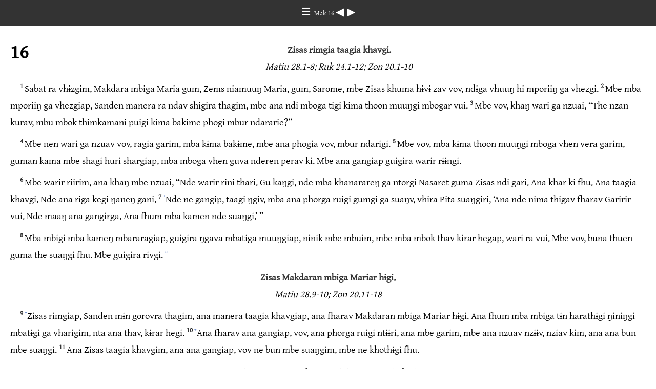

--- FILE ---
content_type: text/html
request_url: https://ebible.org/study/content/texts/geb/MK16.html
body_size: 2746
content:
<!DOCTYPE html>
<html><head><meta charset='UTF-8' />
<meta name='viewport' content='width=device-width, initial-scale=1.0, user-scalable=no' />
<title>Fhe Bakɨmen Kaman Kameŋ Mak 16</title>
<link href='gentium.css' rel='stylesheet' />
<link href='fallback.css' rel='stylesheet' />
</head><body dir='ltr' class='section-document'>
<div class='header'><div class='nav'>
<a class='home' href='index.html'> &#9776; </a><a class='location gentium' href='MK.html'> Mak 16 </a>
<a class='prev' href='MK15.html'> &#9664; </a>
<a class='next' href='LK1.html'> &#9654; </a>
</div></div>
<div class='chapter section MK16 geb MK gentium' dir='ltr' data-id='MK16' data-nextid='LK1' data-previd='MK15' lang='geb'> 

<div class='c'>16</div>
<div class='s'>Zisas rimgia taagia khavgi. </div> 
<div class='r'>Matiu 28.1-8; Ruk 24.1-12; Zon 20.1-10  </div>
<div class='p'>
<span class='v MK16_1' data-id='MK16_1'><span class='verse1 v-num v-1'>1&#160;</span>Sabat ra vhɨzgim, Makdara mbiga Maria gum, Zems niamuuŋ Maria, gum, Sarome, mbe Zisas khuma hɨvɨ zav vov, ndɨga vhuuŋ hi mporiiŋ ga vhezgi. </span> 
<span class='v MK16_2' data-id='MK16_2'><span class='v-num v-2'>2&#160;</span>Mbe mba mporiiŋ ga vhezgiap, Sanden manera ra ndav shɨgɨra thagim, mbe ana ndi mboga tɨgi kɨma thoon muuŋgi mbogar vui. </span> 
<span class='v MK16_3' data-id='MK16_3'><span class='v-num v-3'>3&#160;</span>Mbe vov, khaŋ wari ga nzuai, “The nzan kurav, mbu mbok thɨmkamani puigi kɨma bakɨme phogi mbur ndararie?” </span>  </div>
<div class='p'>
<span class='v MK16_4' data-id='MK16_4'><span class='v-num v-4'>4&#160;</span>Mbe nen wari ga nzuav vov, ragia garim, mba kɨma bakɨme, mbe ana phogia vov, mbur ndarigi. </span> 
<span class='v MK16_5' data-id='MK16_5'><span class='v-num v-5'>5&#160;</span>Mbe vov, mba kɨma thoon muuŋgi mboga vhen vera garim, guman kama mbe shagi huri shargiap, mba mboga vhen guva nderen perav ki. Mbe ana gangiap guigira warir rɨɨngi. </span>  </div>
<div class='p'>
<span class='v MK16_6' data-id='MK16_6'><span class='v-num v-6'>6&#160;</span>Mbe warir rɨɨrim, ana khaŋ mbe nzuai, “Nde warir rɨnɨ thari. Gu kaŋgi, nde mba khanarareŋ ga ntorgi Nasaret guma Zisas ndi gari. Ana khar ki fhu. Ana taagia khavgi. Nde ana rɨga kegi ŋaneŋ ganɨ. </span> 
<span class='v MK16_7' data-id='MK16_7'><span class='v-num v-7'>7&#160;</span><span class='note' id='footnote-885'><a href='#note-885' class='key'>+</a></span>Nde ne gangip, taagi ŋgɨv, mba ana phorga ruigi gumgi ga suaŋv, vhɨra Pita suaŋgiri, ‘Ana nde nɨma thɨgav fharav Garirir vui. Nde maaŋ ana gangirga. Ana fhum mba kamen nde suaŋgi.’ ” </span>  </div>
<div class='p'>
<span class='v MK16_8' data-id='MK16_8'><span class='v-num v-8'>8&#160;</span>Mba mbigi mba kameŋ mbararagiap, guigira ŋgava mbatɨga muuŋgiap, ninɨk mbe mbuim, mbe mba mbok thav kɨrar hegap, wari ra vui. Mbe vov, buna thuen guma the suaŋgi fhu. Mbe guigira rivgi. <span class='note' id='footnote-886'><a href='#note-886' class='key'>a</a></span> </span>  </div>
<div class='s'>Zisas Makdaran mbiga Mariar hɨgi. </div> 
<div class='r'>Matiu 28.9-10; Zon 20.11-18  </div>
<div class='p'>
<span class='v MK16_9' data-id='MK16_9'><span class='v-num v-9'>9&#160;</span><span class='note' id='footnote-887'><a href='#note-887' class='key'>+</a></span>Zisas rimgiap, Sanden mɨn gorovra thagim, ana manera taagia khavgiap, ana fharav Makdaran mbiga Mariar hɨgi. Ana fhum mba mbiga tɨn harathɨgi ŋiniŋgi mbatɨgi ga vharigim, nta ana thav, kɨrar hegi. </span> 
<span class='v MK16_10' data-id='MK16_10'><span class='v-num v-10'>10&#160;</span><span class='note' id='footnote-888'><a href='#note-888' class='key'>+</a></span>Ana fharav ana gangiap, vov, ana phorga ruigi ntɨɨri, ana mbe garim, mbe ana nzuav nzɨɨv, nziav kim, ana ana bun mbe suaŋgi. </span> 
<span class='v MK16_11' data-id='MK16_11'><span class='v-num v-11'>11&#160;</span>Ana Zisas taagia khavgim, ana ana gangiap, vov ne bun mbe suaŋgim, mbe ne khothɨgi fhu. </span>  </div>
<div class='s'>Zisas tuavar wo phorga ruigi guma manin hɨgi. </div> 
<div class='r'>Ruk 24.13-35  </div>
<div class='p'>
<span class='v MK16_12' data-id='MK16_12'><span class='v-num v-12'>12&#160;</span>Zisas zumgum fhav maneŋ harigi gangana mbuav, wo phorga ruigi guma manin hɨgi. Mani Zerusareman kegap, wani vuim, ana tuap sɨgen manin hɨgi. </span> 
<span class='v MK16_13' data-id='MK16_13'><span class='v-num v-13'>13&#160;</span>Ana manin hɨgim, mani taagia Zerusarem ndav, ne bun ana phorga ruigi gumgi mbari ga nzuaim, mbe vhɨra mani khothɨgi fhu. </span>  </div>
<div class='s'>Zisas wo phorga ruigi ŋaara gumgi, muunga ŋaari bun mbe nzuai. </div> 
<div class='r'>Matiu 28.16-20; Ruk 24.36-49; Zon 20.19-23  </div>
<div class='p'>
<span class='v MK16_14' data-id='MK16_14'><span class='v-num v-14'>14&#160;</span><span class='note' id='footnote-889'><a href='#note-889' class='key'>+</a></span>Zumgum ana farasegi 11 thɨgi ŋaara gumgi, mbe nduarira phena vhen ka pav kim, Zisas nduara mben hɨgi. Ana mben hɨgav, mbe vhegi. Ana khueŋ nzuav mbe vhegi. Mbe pani havhargiav, gumgi mbari ana rimgia taagia khavgim, mbe ana gangiap, ne bun mbe nzuaim, mbe ne khothɨgi fhu. </span>  </div>
<div class='p'>
<span class='v MK16_15' data-id='MK16_15'><span class='v-num v-15'>15&#160;</span><span class='note' id='footnote-890'><a href='#note-890' class='key'>+</a></span>Ana ne nzuav mbe vhegap thav khaŋ mbe nzuai, “Nde za kha nuianan ŋgɨv, Fhe Bakɨme buni vhuuiŋ bun za kha gumgi gu mbigi ga suaŋri. </span> 
<span class='v MK16_16' data-id='MK16_16'><span class='v-num v-16'>16&#160;</span><span class='note' id='footnote-891'><a href='#note-891' class='key'>+</a></span>Gumgi gu mbigi maaŋ muuŋgip, mba Fhe Bakɨme buni vhuuiŋ mbararav, nta khothivɨv, ruarga, Fhe Bakɨme zazera mbara muuŋgia ki bɨɨŋbɨɨn mben nɨɨŋgirga. Gumgi gu mbigi maaŋ muuŋgip, mba Fhe Bakɨme buni vhuuiŋ mbararav, nta khothivi fhu, mbe zumgum Fhe Bakɨme nɨma thivgirim, ana ne suaŋv mbe fuv Her ga suegɨrga. </span> 
<span class='v MK16_17 MK16_18' data-id='MK16_17'><span class='v-num v-17-18'>17-18&#160;</span><span class='note' id='footnote-892'><a href='#note-892' class='key'>+</a></span><span class='note' id='footnote-893'><a href='#note-893' class='key'>+</a></span>Mbe mba Fhe Bakɨme buni vhuuiŋ khothivi ntɨɨri, kha tɨv mben kɨrga. Mbe na zɨn panan ŋiniŋgi mbatɨgi ga vharvharav, mbe vhɨra harigi ŋguir kaar buni suaŋv, mbe kurugir suigɨv, mbe vhɨra thiŋgi mbɨn mbɨrga, mba mbɨ gum kurigi vhɨra mben farfagirga tuktɨgi fhu. Mbe vhɨra wari wo farir rɨɨi gumgi ga surga, mben rɨmrɨɨ vhɨzɨrga.” </span>  </div>
<div class='s'>Fhe Bakɨme Zisas ndiga Hevenan ndagi. </div> 
<div class='r'>Ruk 24.50-53; Farasegi Gumgi 1.9-11  </div>
<div class='p'>
<span class='v MK16_19' data-id='MK16_19'><span class='v-num v-19'>19&#160;</span><span class='note' id='footnote-894'><a href='#note-894' class='key'>+</a></span>Zisas mba bunin mbe suaŋgia thugim, Fhe Bakɨme ana ndiga Hevenan ndagim, ana Fhe Bakɨme han, ana guva hareŋ ga perigi. </span> 
<span class='v MK16_20' data-id='MK16_20'><span class='v-num v-20'>20&#160;</span><span class='note' id='footnote-895'><a href='#note-895' class='key'>+</a></span>Zisas Hevenan ndagim, ana phorga ruigi gumgi za kha nuianan vov, Fhe Bakɨme buni vhuuiŋ bun, mbe nzua rui. Mbe maaŋ mbuim, Fhe Bakɨme Ŋina Ŋaar mbe phorga ruav, ŋkasŋkar mbe ndɨɨim, mbe mirikori ga mbuim, mba gumgi gum mbigi nta garav khaŋ nzuai, “Khe guigira Fhe Bakɨme buni ma!”</span>  </div></div>
<div class='footnotes'>

<span class='footnote' id='note-885'><span class='key'>+ </span><a href='#footnote-885' class='backref'>16:7</a> <span class='text'><span class="xt">Mt 26.32; Mk 14.28</span></span></span>
<span class='footnote' id='note-886'><span class='key'>a </span><a href='#footnote-886' class='backref'>16:8</a> <span class='text'><span class="ft">Fhe Bakɨme buni vhuuiŋ garav nta kaŋgi gumgi vhɨrve kha ndɨkndɨga mbui. Kha kameŋ ves 9 gum ves 20 kɨtɨgɨra ki, mba buni Mak nduara nta khergi fhuvara, harigi guma mbe zumtugu nta khergi. Kha buni ki ŋanen, mba kaŋgi gumgi vhɨrve kha ndɨkndɨga mbui, harigi buni tɨviveŋ khar ki. Mba buniveŋ khaŋ nzuai, “Mba mbigi vov buni tɨviveŋra Pita gum ana phorga ki gumgi ga suaŋgi. Mba mbigi vov mba guman kama mbe suaŋgi buni, mbe nta bun Pita suaŋgi. Mbe ana suaŋgim, zumgum Zisas nduara ŋaarar mbe nɨɨŋgim, mbe mba buni ndiav za kha nuianan vui. Mbe ra ndai fhain kegap za vov ra veri fhain vergi. Mbe mba ndiga vui kameŋ khare, ‘Fhe Bakɨme taagip kha nuianan ki gumgi gu mbigi ndiv zazera mbara muuŋgiap ki bɨɨŋbɨɨn mben nɨɨnga. Kha bunai Fhe Bakɨme bunai ma. Ne vhɨzgirga tuktɨgi fhu, ne zazera mbara muuŋgip kɨrga.’ ” </span></span></span>
<span class='footnote' id='note-887'><span class='key'>+ </span><a href='#footnote-887' class='backref'>16:9</a> <span class='text'><span class="xt">Ru 8.2</span></span></span>
<span class='footnote' id='note-888'><span class='key'>+ </span><a href='#footnote-888' class='backref'>16:10</a> <span class='text'><span class="xt">Ru 24.10</span></span></span>
<span class='footnote' id='note-889'><span class='key'>+ </span><a href='#footnote-889' class='backref'>16:14</a> <span class='text'><span class="xt">1 Ko 15.5</span></span></span>
<span class='footnote' id='note-890'><span class='key'>+ </span><a href='#footnote-890' class='backref'>16:15</a> <span class='text'><span class="xt">Mt 28.19; FG 1.8; Kor 1.23</span></span></span>
<span class='footnote' id='note-891'><span class='key'>+ </span><a href='#footnote-891' class='backref'>16:16</a> <span class='text'><span class="xt">Zo 3.18; 3.36; 12.48; FG 2.38; Ro 10.9; 1 Pi 3.21</span></span></span>
<span class='footnote' id='note-892'><span class='key'>+ </span><a href='#footnote-892' class='backref'>16:17-18</a> <span class='text'><span class="xt">FG 2.4; 5.16; 8.7; 10.46; 1 Ko 12.10; 12.28</span></span></span>
<span class='footnote' id='note-893'><span class='key'>+ </span><a href='#footnote-893' class='backref'>16:17-18</a> <span class='text'><span class="xt">Ru 10.19; FG 5.15-16; 28.3-9; Ze 5.14-15</span></span></span>
<span class='footnote' id='note-894'><span class='key'>+ </span><a href='#footnote-894' class='backref'>16:19</a> <span class='text'><span class="xt">Sng 110.1; FG 1.2-3; 1.9-11; 2.33-34; 7.55</span></span></span>
<span class='footnote' id='note-895'><span class='key'>+ </span><a href='#footnote-895' class='backref'>16:20</a> <span class='text'><span class="xt">FG 5.12; 14.3; 1 Ko 2.4-5; Hi 2.3-4</span></span></span>
</div>
<div class='footer'><div class='nav'>
<a class='prev' href='MK15.html'>&#9664;</a>
<a class='home' href='index.html'>&#9776;</a>
<a class='next' href='LK1.html'>&#9654;</a>
</div></div>
</body></html>
